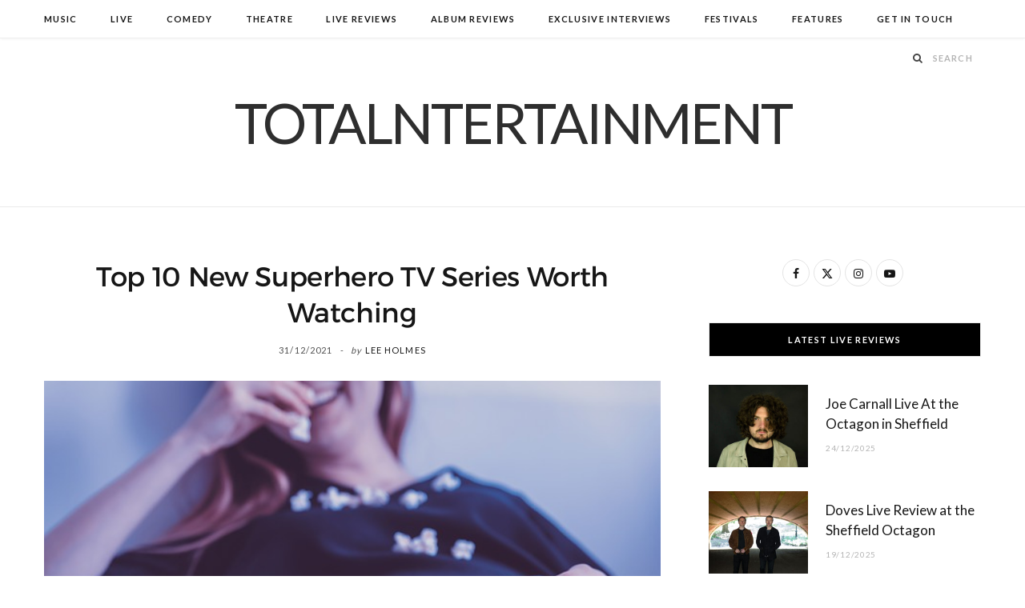

--- FILE ---
content_type: text/html; charset=UTF-8
request_url: https://www.totalntertainment.com/features/top-10-new-superhero-tv-series-worth-watching/
body_size: 17618
content:

<!DOCTYPE html>
<html lang="en-GB">

<head>

	<meta charset="UTF-8" />
	<meta http-equiv="x-ua-compatible" content="ie=edge" />
	<meta name="viewport" content="width=device-width, initial-scale=1" />
	<link rel="pingback" href="https://www.totalntertainment.com/xmlrpc.php" />
	<link rel="profile" href="http://gmpg.org/xfn/11" />
	
	<meta name='robots' content='index, follow, max-image-preview:large, max-snippet:-1, max-video-preview:-1' />

	<!-- This site is optimized with the Yoast SEO plugin v26.7 - https://yoast.com/wordpress/plugins/seo/ -->
	<title>Top 10 New Superhero TV Series Worth Watching - TotalNtertainment</title><link rel="preload" as="image" imagesrcset="https://www.totalntertainment.com/wp-content/uploads/people-g99854ad17_640.jpg 640w, https://www.totalntertainment.com/wp-content/uploads/people-g99854ad17_640-300x200.jpg 300w" imagesizes="(max-width: 768px) 100vw, 768px" /><link rel="preload" as="font" href="https://www.totalntertainment.com/wp-content/themes/cheerup/css/icons/fonts/ts-icons.woff2?v1.1" type="font/woff2" crossorigin="anonymous" />
	<meta name="description" content="Are you looking for a new superhero series to binge-watch on Netflix, Prime, or others? Then read on for our top ten picks." />
	<link rel="canonical" href="https://www.totalntertainment.com/features/top-10-new-superhero-tv-series-worth-watching/" />
	<meta property="og:locale" content="en_GB" />
	<meta property="og:type" content="article" />
	<meta property="og:title" content="Top 10 New Superhero TV Series Worth Watching - TotalNtertainment" />
	<meta property="og:description" content="Are you looking for a new superhero series to binge-watch on Netflix, Prime, or others? Then read on for our top ten picks." />
	<meta property="og:url" content="https://www.totalntertainment.com/features/top-10-new-superhero-tv-series-worth-watching/" />
	<meta property="og:site_name" content="TotalNtertainment" />
	<meta property="article:publisher" content="https://www.facebook.com/totalntertainment" />
	<meta property="article:published_time" content="2021-12-31T14:42:29+00:00" />
	<meta property="article:modified_time" content="2023-03-26T08:31:01+00:00" />
	<meta property="og:image" content="https://www.totalntertainment.com/wp-content/uploads/people-g99854ad17_640.jpg" />
	<meta property="og:image:width" content="640" />
	<meta property="og:image:height" content="426" />
	<meta property="og:image:type" content="image/jpeg" />
	<meta name="author" content="Lee Holmes" />
	<meta name="twitter:card" content="summary_large_image" />
	<meta name="twitter:creator" content="@totalNtertainmt" />
	<meta name="twitter:site" content="@totalNtertainmt" />
	<meta name="twitter:label1" content="Written by" />
	<meta name="twitter:data1" content="Lee Holmes" />
	<meta name="twitter:label2" content="Estimated reading time" />
	<meta name="twitter:data2" content="4 minutes" />
	<script type="application/ld+json" class="yoast-schema-graph">{"@context":"https://schema.org","@graph":[{"@type":"Article","@id":"https://www.totalntertainment.com/features/top-10-new-superhero-tv-series-worth-watching/#article","isPartOf":{"@id":"https://www.totalntertainment.com/features/top-10-new-superhero-tv-series-worth-watching/"},"author":{"name":"Lee Holmes","@id":"https://www.totalntertainment.com/#/schema/person/c88e499c35dd18d8aaf53aba067a0567"},"headline":"Top 10 New Superhero TV Series Worth Watching","datePublished":"2021-12-31T14:42:29+00:00","dateModified":"2023-03-26T08:31:01+00:00","mainEntityOfPage":{"@id":"https://www.totalntertainment.com/features/top-10-new-superhero-tv-series-worth-watching/"},"wordCount":801,"commentCount":0,"publisher":{"@id":"https://www.totalntertainment.com/#organization"},"image":{"@id":"https://www.totalntertainment.com/features/top-10-new-superhero-tv-series-worth-watching/#primaryimage"},"thumbnailUrl":"https://www.totalntertainment.com/wp-content/uploads/people-g99854ad17_640.jpg","keywords":["Article","Entertainment","Superhero","Top 10","TotalNtertainment","TV Series"],"articleSection":["Features"],"inLanguage":"en-GB","potentialAction":[{"@type":"CommentAction","name":"Comment","target":["https://www.totalntertainment.com/features/top-10-new-superhero-tv-series-worth-watching/#respond"]}]},{"@type":"WebPage","@id":"https://www.totalntertainment.com/features/top-10-new-superhero-tv-series-worth-watching/","url":"https://www.totalntertainment.com/features/top-10-new-superhero-tv-series-worth-watching/","name":"Top 10 New Superhero TV Series Worth Watching - TotalNtertainment","isPartOf":{"@id":"https://www.totalntertainment.com/#website"},"primaryImageOfPage":{"@id":"https://www.totalntertainment.com/features/top-10-new-superhero-tv-series-worth-watching/#primaryimage"},"image":{"@id":"https://www.totalntertainment.com/features/top-10-new-superhero-tv-series-worth-watching/#primaryimage"},"thumbnailUrl":"https://www.totalntertainment.com/wp-content/uploads/people-g99854ad17_640.jpg","datePublished":"2021-12-31T14:42:29+00:00","dateModified":"2023-03-26T08:31:01+00:00","description":"Are you looking for a new superhero series to binge-watch on Netflix, Prime, or others? Then read on for our top ten picks.","breadcrumb":{"@id":"https://www.totalntertainment.com/features/top-10-new-superhero-tv-series-worth-watching/#breadcrumb"},"inLanguage":"en-GB","potentialAction":[{"@type":"ReadAction","target":["https://www.totalntertainment.com/features/top-10-new-superhero-tv-series-worth-watching/"]}]},{"@type":"ImageObject","inLanguage":"en-GB","@id":"https://www.totalntertainment.com/features/top-10-new-superhero-tv-series-worth-watching/#primaryimage","url":"https://www.totalntertainment.com/wp-content/uploads/people-g99854ad17_640.jpg","contentUrl":"https://www.totalntertainment.com/wp-content/uploads/people-g99854ad17_640.jpg","width":640,"height":426},{"@type":"BreadcrumbList","@id":"https://www.totalntertainment.com/features/top-10-new-superhero-tv-series-worth-watching/#breadcrumb","itemListElement":[{"@type":"ListItem","position":1,"name":"Home","item":"https://www.totalntertainment.com/"},{"@type":"ListItem","position":2,"name":"Top 10 New Superhero TV Series Worth Watching"}]},{"@type":"WebSite","@id":"https://www.totalntertainment.com/#website","url":"https://www.totalntertainment.com/","name":"TotalNtertainment","description":"Music, Comedy and Theatre across the UK","publisher":{"@id":"https://www.totalntertainment.com/#organization"},"potentialAction":[{"@type":"SearchAction","target":{"@type":"EntryPoint","urlTemplate":"https://www.totalntertainment.com/?s={search_term_string}"},"query-input":{"@type":"PropertyValueSpecification","valueRequired":true,"valueName":"search_term_string"}}],"inLanguage":"en-GB"},{"@type":"Organization","@id":"https://www.totalntertainment.com/#organization","name":"TotalNtertainment","url":"https://www.totalntertainment.com/","logo":{"@type":"ImageObject","inLanguage":"en-GB","@id":"https://www.totalntertainment.com/#/schema/logo/image/","url":"https://www.totalntertainment.com/wp-content/uploads/logo-full-size-black.jpg","contentUrl":"https://www.totalntertainment.com/wp-content/uploads/logo-full-size-black.jpg","width":2600,"height":700,"caption":"TotalNtertainment"},"image":{"@id":"https://www.totalntertainment.com/#/schema/logo/image/"},"sameAs":["https://www.facebook.com/totalntertainment","https://x.com/totalNtertainmt"]},{"@type":"Person","@id":"https://www.totalntertainment.com/#/schema/person/c88e499c35dd18d8aaf53aba067a0567","name":"Lee Holmes","image":{"@type":"ImageObject","inLanguage":"en-GB","@id":"https://www.totalntertainment.com/#/schema/person/image/","url":"https://secure.gravatar.com/avatar/df4250d79aa2c1d9c6cbb43d41ceadf555d6f3d4c8b2cb667f1c551106b7b968?s=96&d=wavatar&r=g","contentUrl":"https://secure.gravatar.com/avatar/df4250d79aa2c1d9c6cbb43d41ceadf555d6f3d4c8b2cb667f1c551106b7b968?s=96&d=wavatar&r=g","caption":"Lee Holmes"},"url":"https://www.totalntertainment.com/author/lee-holmes/"}]}</script>
	<!-- / Yoast SEO plugin. -->


<link rel='dns-prefetch' href='//static.addtoany.com' />
<link rel='dns-prefetch' href='//www.googletagmanager.com' />
<link rel='dns-prefetch' href='//fonts.googleapis.com' />
<link rel='dns-prefetch' href='//pagead2.googlesyndication.com' />
<script type="text/javascript" id="wpp-js" src="https://www.totalntertainment.com/wp-content/plugins/wordpress-popular-posts/assets/js/wpp.min.js?ver=7.3.6" data-sampling="0" data-sampling-rate="100" data-api-url="https://www.totalntertainment.com/wp-json/wordpress-popular-posts" data-post-id="46156" data-token="3eb410d81a" data-lang="0" data-debug="0"></script>
<style id='wp-img-auto-sizes-contain-inline-css' type='text/css'>
img:is([sizes=auto i],[sizes^="auto," i]){contain-intrinsic-size:3000px 1500px}
/*# sourceURL=wp-img-auto-sizes-contain-inline-css */
</style>
<style id='wp-block-library-inline-css' type='text/css'>
:root{--wp-block-synced-color:#7a00df;--wp-block-synced-color--rgb:122,0,223;--wp-bound-block-color:var(--wp-block-synced-color);--wp-editor-canvas-background:#ddd;--wp-admin-theme-color:#007cba;--wp-admin-theme-color--rgb:0,124,186;--wp-admin-theme-color-darker-10:#006ba1;--wp-admin-theme-color-darker-10--rgb:0,107,160.5;--wp-admin-theme-color-darker-20:#005a87;--wp-admin-theme-color-darker-20--rgb:0,90,135;--wp-admin-border-width-focus:2px}@media (min-resolution:192dpi){:root{--wp-admin-border-width-focus:1.5px}}.wp-element-button{cursor:pointer}:root .has-very-light-gray-background-color{background-color:#eee}:root .has-very-dark-gray-background-color{background-color:#313131}:root .has-very-light-gray-color{color:#eee}:root .has-very-dark-gray-color{color:#313131}:root .has-vivid-green-cyan-to-vivid-cyan-blue-gradient-background{background:linear-gradient(135deg,#00d084,#0693e3)}:root .has-purple-crush-gradient-background{background:linear-gradient(135deg,#34e2e4,#4721fb 50%,#ab1dfe)}:root .has-hazy-dawn-gradient-background{background:linear-gradient(135deg,#faaca8,#dad0ec)}:root .has-subdued-olive-gradient-background{background:linear-gradient(135deg,#fafae1,#67a671)}:root .has-atomic-cream-gradient-background{background:linear-gradient(135deg,#fdd79a,#004a59)}:root .has-nightshade-gradient-background{background:linear-gradient(135deg,#330968,#31cdcf)}:root .has-midnight-gradient-background{background:linear-gradient(135deg,#020381,#2874fc)}:root{--wp--preset--font-size--normal:16px;--wp--preset--font-size--huge:42px}.has-regular-font-size{font-size:1em}.has-larger-font-size{font-size:2.625em}.has-normal-font-size{font-size:var(--wp--preset--font-size--normal)}.has-huge-font-size{font-size:var(--wp--preset--font-size--huge)}.has-text-align-center{text-align:center}.has-text-align-left{text-align:left}.has-text-align-right{text-align:right}.has-fit-text{white-space:nowrap!important}#end-resizable-editor-section{display:none}.aligncenter{clear:both}.items-justified-left{justify-content:flex-start}.items-justified-center{justify-content:center}.items-justified-right{justify-content:flex-end}.items-justified-space-between{justify-content:space-between}.screen-reader-text{border:0;clip-path:inset(50%);height:1px;margin:-1px;overflow:hidden;padding:0;position:absolute;width:1px;word-wrap:normal!important}.screen-reader-text:focus{background-color:#ddd;clip-path:none;color:#444;display:block;font-size:1em;height:auto;left:5px;line-height:normal;padding:15px 23px 14px;text-decoration:none;top:5px;width:auto;z-index:100000}html :where(.has-border-color){border-style:solid}html :where([style*=border-top-color]){border-top-style:solid}html :where([style*=border-right-color]){border-right-style:solid}html :where([style*=border-bottom-color]){border-bottom-style:solid}html :where([style*=border-left-color]){border-left-style:solid}html :where([style*=border-width]){border-style:solid}html :where([style*=border-top-width]){border-top-style:solid}html :where([style*=border-right-width]){border-right-style:solid}html :where([style*=border-bottom-width]){border-bottom-style:solid}html :where([style*=border-left-width]){border-left-style:solid}html :where(img[class*=wp-image-]){height:auto;max-width:100%}:where(figure){margin:0 0 1em}html :where(.is-position-sticky){--wp-admin--admin-bar--position-offset:var(--wp-admin--admin-bar--height,0px)}@media screen and (max-width:600px){html :where(.is-position-sticky){--wp-admin--admin-bar--position-offset:0px}}

/*# sourceURL=wp-block-library-inline-css */
</style><style id='global-styles-inline-css' type='text/css'>
:root{--wp--preset--aspect-ratio--square: 1;--wp--preset--aspect-ratio--4-3: 4/3;--wp--preset--aspect-ratio--3-4: 3/4;--wp--preset--aspect-ratio--3-2: 3/2;--wp--preset--aspect-ratio--2-3: 2/3;--wp--preset--aspect-ratio--16-9: 16/9;--wp--preset--aspect-ratio--9-16: 9/16;--wp--preset--color--black: #000000;--wp--preset--color--cyan-bluish-gray: #abb8c3;--wp--preset--color--white: #ffffff;--wp--preset--color--pale-pink: #f78da7;--wp--preset--color--vivid-red: #cf2e2e;--wp--preset--color--luminous-vivid-orange: #ff6900;--wp--preset--color--luminous-vivid-amber: #fcb900;--wp--preset--color--light-green-cyan: #7bdcb5;--wp--preset--color--vivid-green-cyan: #00d084;--wp--preset--color--pale-cyan-blue: #8ed1fc;--wp--preset--color--vivid-cyan-blue: #0693e3;--wp--preset--color--vivid-purple: #9b51e0;--wp--preset--gradient--vivid-cyan-blue-to-vivid-purple: linear-gradient(135deg,rgb(6,147,227) 0%,rgb(155,81,224) 100%);--wp--preset--gradient--light-green-cyan-to-vivid-green-cyan: linear-gradient(135deg,rgb(122,220,180) 0%,rgb(0,208,130) 100%);--wp--preset--gradient--luminous-vivid-amber-to-luminous-vivid-orange: linear-gradient(135deg,rgb(252,185,0) 0%,rgb(255,105,0) 100%);--wp--preset--gradient--luminous-vivid-orange-to-vivid-red: linear-gradient(135deg,rgb(255,105,0) 0%,rgb(207,46,46) 100%);--wp--preset--gradient--very-light-gray-to-cyan-bluish-gray: linear-gradient(135deg,rgb(238,238,238) 0%,rgb(169,184,195) 100%);--wp--preset--gradient--cool-to-warm-spectrum: linear-gradient(135deg,rgb(74,234,220) 0%,rgb(151,120,209) 20%,rgb(207,42,186) 40%,rgb(238,44,130) 60%,rgb(251,105,98) 80%,rgb(254,248,76) 100%);--wp--preset--gradient--blush-light-purple: linear-gradient(135deg,rgb(255,206,236) 0%,rgb(152,150,240) 100%);--wp--preset--gradient--blush-bordeaux: linear-gradient(135deg,rgb(254,205,165) 0%,rgb(254,45,45) 50%,rgb(107,0,62) 100%);--wp--preset--gradient--luminous-dusk: linear-gradient(135deg,rgb(255,203,112) 0%,rgb(199,81,192) 50%,rgb(65,88,208) 100%);--wp--preset--gradient--pale-ocean: linear-gradient(135deg,rgb(255,245,203) 0%,rgb(182,227,212) 50%,rgb(51,167,181) 100%);--wp--preset--gradient--electric-grass: linear-gradient(135deg,rgb(202,248,128) 0%,rgb(113,206,126) 100%);--wp--preset--gradient--midnight: linear-gradient(135deg,rgb(2,3,129) 0%,rgb(40,116,252) 100%);--wp--preset--font-size--small: 13px;--wp--preset--font-size--medium: 20px;--wp--preset--font-size--large: 36px;--wp--preset--font-size--x-large: 42px;--wp--preset--spacing--20: 0.44rem;--wp--preset--spacing--30: 0.67rem;--wp--preset--spacing--40: 1rem;--wp--preset--spacing--50: 1.5rem;--wp--preset--spacing--60: 2.25rem;--wp--preset--spacing--70: 3.38rem;--wp--preset--spacing--80: 5.06rem;--wp--preset--shadow--natural: 6px 6px 9px rgba(0, 0, 0, 0.2);--wp--preset--shadow--deep: 12px 12px 50px rgba(0, 0, 0, 0.4);--wp--preset--shadow--sharp: 6px 6px 0px rgba(0, 0, 0, 0.2);--wp--preset--shadow--outlined: 6px 6px 0px -3px rgb(255, 255, 255), 6px 6px rgb(0, 0, 0);--wp--preset--shadow--crisp: 6px 6px 0px rgb(0, 0, 0);}:where(.is-layout-flex){gap: 0.5em;}:where(.is-layout-grid){gap: 0.5em;}body .is-layout-flex{display: flex;}.is-layout-flex{flex-wrap: wrap;align-items: center;}.is-layout-flex > :is(*, div){margin: 0;}body .is-layout-grid{display: grid;}.is-layout-grid > :is(*, div){margin: 0;}:where(.wp-block-columns.is-layout-flex){gap: 2em;}:where(.wp-block-columns.is-layout-grid){gap: 2em;}:where(.wp-block-post-template.is-layout-flex){gap: 1.25em;}:where(.wp-block-post-template.is-layout-grid){gap: 1.25em;}.has-black-color{color: var(--wp--preset--color--black) !important;}.has-cyan-bluish-gray-color{color: var(--wp--preset--color--cyan-bluish-gray) !important;}.has-white-color{color: var(--wp--preset--color--white) !important;}.has-pale-pink-color{color: var(--wp--preset--color--pale-pink) !important;}.has-vivid-red-color{color: var(--wp--preset--color--vivid-red) !important;}.has-luminous-vivid-orange-color{color: var(--wp--preset--color--luminous-vivid-orange) !important;}.has-luminous-vivid-amber-color{color: var(--wp--preset--color--luminous-vivid-amber) !important;}.has-light-green-cyan-color{color: var(--wp--preset--color--light-green-cyan) !important;}.has-vivid-green-cyan-color{color: var(--wp--preset--color--vivid-green-cyan) !important;}.has-pale-cyan-blue-color{color: var(--wp--preset--color--pale-cyan-blue) !important;}.has-vivid-cyan-blue-color{color: var(--wp--preset--color--vivid-cyan-blue) !important;}.has-vivid-purple-color{color: var(--wp--preset--color--vivid-purple) !important;}.has-black-background-color{background-color: var(--wp--preset--color--black) !important;}.has-cyan-bluish-gray-background-color{background-color: var(--wp--preset--color--cyan-bluish-gray) !important;}.has-white-background-color{background-color: var(--wp--preset--color--white) !important;}.has-pale-pink-background-color{background-color: var(--wp--preset--color--pale-pink) !important;}.has-vivid-red-background-color{background-color: var(--wp--preset--color--vivid-red) !important;}.has-luminous-vivid-orange-background-color{background-color: var(--wp--preset--color--luminous-vivid-orange) !important;}.has-luminous-vivid-amber-background-color{background-color: var(--wp--preset--color--luminous-vivid-amber) !important;}.has-light-green-cyan-background-color{background-color: var(--wp--preset--color--light-green-cyan) !important;}.has-vivid-green-cyan-background-color{background-color: var(--wp--preset--color--vivid-green-cyan) !important;}.has-pale-cyan-blue-background-color{background-color: var(--wp--preset--color--pale-cyan-blue) !important;}.has-vivid-cyan-blue-background-color{background-color: var(--wp--preset--color--vivid-cyan-blue) !important;}.has-vivid-purple-background-color{background-color: var(--wp--preset--color--vivid-purple) !important;}.has-black-border-color{border-color: var(--wp--preset--color--black) !important;}.has-cyan-bluish-gray-border-color{border-color: var(--wp--preset--color--cyan-bluish-gray) !important;}.has-white-border-color{border-color: var(--wp--preset--color--white) !important;}.has-pale-pink-border-color{border-color: var(--wp--preset--color--pale-pink) !important;}.has-vivid-red-border-color{border-color: var(--wp--preset--color--vivid-red) !important;}.has-luminous-vivid-orange-border-color{border-color: var(--wp--preset--color--luminous-vivid-orange) !important;}.has-luminous-vivid-amber-border-color{border-color: var(--wp--preset--color--luminous-vivid-amber) !important;}.has-light-green-cyan-border-color{border-color: var(--wp--preset--color--light-green-cyan) !important;}.has-vivid-green-cyan-border-color{border-color: var(--wp--preset--color--vivid-green-cyan) !important;}.has-pale-cyan-blue-border-color{border-color: var(--wp--preset--color--pale-cyan-blue) !important;}.has-vivid-cyan-blue-border-color{border-color: var(--wp--preset--color--vivid-cyan-blue) !important;}.has-vivid-purple-border-color{border-color: var(--wp--preset--color--vivid-purple) !important;}.has-vivid-cyan-blue-to-vivid-purple-gradient-background{background: var(--wp--preset--gradient--vivid-cyan-blue-to-vivid-purple) !important;}.has-light-green-cyan-to-vivid-green-cyan-gradient-background{background: var(--wp--preset--gradient--light-green-cyan-to-vivid-green-cyan) !important;}.has-luminous-vivid-amber-to-luminous-vivid-orange-gradient-background{background: var(--wp--preset--gradient--luminous-vivid-amber-to-luminous-vivid-orange) !important;}.has-luminous-vivid-orange-to-vivid-red-gradient-background{background: var(--wp--preset--gradient--luminous-vivid-orange-to-vivid-red) !important;}.has-very-light-gray-to-cyan-bluish-gray-gradient-background{background: var(--wp--preset--gradient--very-light-gray-to-cyan-bluish-gray) !important;}.has-cool-to-warm-spectrum-gradient-background{background: var(--wp--preset--gradient--cool-to-warm-spectrum) !important;}.has-blush-light-purple-gradient-background{background: var(--wp--preset--gradient--blush-light-purple) !important;}.has-blush-bordeaux-gradient-background{background: var(--wp--preset--gradient--blush-bordeaux) !important;}.has-luminous-dusk-gradient-background{background: var(--wp--preset--gradient--luminous-dusk) !important;}.has-pale-ocean-gradient-background{background: var(--wp--preset--gradient--pale-ocean) !important;}.has-electric-grass-gradient-background{background: var(--wp--preset--gradient--electric-grass) !important;}.has-midnight-gradient-background{background: var(--wp--preset--gradient--midnight) !important;}.has-small-font-size{font-size: var(--wp--preset--font-size--small) !important;}.has-medium-font-size{font-size: var(--wp--preset--font-size--medium) !important;}.has-large-font-size{font-size: var(--wp--preset--font-size--large) !important;}.has-x-large-font-size{font-size: var(--wp--preset--font-size--x-large) !important;}
/*# sourceURL=global-styles-inline-css */
</style>

<style id='classic-theme-styles-inline-css' type='text/css'>
/*! This file is auto-generated */
.wp-block-button__link{color:#fff;background-color:#32373c;border-radius:9999px;box-shadow:none;text-decoration:none;padding:calc(.667em + 2px) calc(1.333em + 2px);font-size:1.125em}.wp-block-file__button{background:#32373c;color:#fff;text-decoration:none}
/*# sourceURL=/wp-includes/css/classic-themes.min.css */
</style>
<link rel='stylesheet' id='egcf-style-css' href='https://www.totalntertainment.com/wp-content/plugins/easy-gdpr-consent-mailchimp/css/main.css?ver=1.0.1' type='text/css' media='all' />
<link rel='stylesheet' id='responsive-lightbox-magnific-css' href='https://www.totalntertainment.com/wp-content/plugins/responsive-lightbox/assets/magnific/magnific-popup.min.css?ver=1.2.0' type='text/css' media='all' />
<link rel='stylesheet' id='widgetopts-styles-css' href='https://www.totalntertainment.com/wp-content/plugins/widget-options/assets/css/widget-options.css?ver=4.1.3' type='text/css' media='all' />
<link rel='stylesheet' id='wordpress-popular-posts-css-css' href='https://www.totalntertainment.com/wp-content/plugins/wordpress-popular-posts/assets/css/wpp.css?ver=7.3.6' type='text/css' media='all' />
<link rel='stylesheet' id='parent-style-css' href='https://www.totalntertainment.com/wp-content/themes/cheerup/style.css?ver=6.9' type='text/css' media='all' />
<link rel='stylesheet' id='child-style-css' href='https://www.totalntertainment.com/wp-content/themes/cheerup-child/style.css?ver=6.9' type='text/css' media='all' />
<link rel='stylesheet' id='cheerup-fonts-css' href='https://fonts.googleapis.com/css?family=Lato%3A400%2C700%2C900%7CNoto+Sans%3A400%2C400i%2C700%7CLora%3A400i' type='text/css' media='all' />
<link rel='stylesheet' id='cheerup-core-css' href='https://www.totalntertainment.com/wp-content/themes/cheerup-child/style.css?ver=8.1.0' type='text/css' media='all' />
<link rel='stylesheet' id='cheerup-icons-css' href='https://www.totalntertainment.com/wp-content/themes/cheerup/css/icons/icons.css?ver=8.1.0' type='text/css' media='all' />
<link rel='stylesheet' id='cheerup-lightbox-css' href='https://www.totalntertainment.com/wp-content/themes/cheerup/css/lightbox.css?ver=8.1.0' type='text/css' media='all' />
<link rel='stylesheet' id='cheerup-skin-css' href='https://www.totalntertainment.com/wp-content/themes/cheerup/css/skin-rovella.css?ver=8.1.0' type='text/css' media='all' />
<style id='cheerup-skin-inline-css' type='text/css'>
.read-more-btn, .read-more-basic { color: #000000; }
@media (min-width: 541px) { .list-post .post-thumb { width: 35%; max-width: initial; } }


/*# sourceURL=cheerup-skin-inline-css */
</style>
<link rel='stylesheet' id='cheerup-font-trueno-css' href='https://www.totalntertainment.com/wp-content/themes/cheerup/css/fonts/trueno.css?ver=8.1.0' type='text/css' media='all' />
<link rel='stylesheet' id='wp-pagenavi-css' href='https://www.totalntertainment.com/wp-content/plugins/wp-pagenavi/pagenavi-css.css?ver=2.70' type='text/css' media='all' />
<link rel='stylesheet' id='addtoany-css' href='https://www.totalntertainment.com/wp-content/plugins/add-to-any/addtoany.min.css?ver=1.16' type='text/css' media='all' />
<script type="text/javascript" id="cheerup-lazy-inline-js-after">
/* <![CDATA[ */
/**
 * @copyright ThemeSphere
 * @preserve
 */
var BunyadLazy={};BunyadLazy.load=function(){function a(e,n){var t={};e.dataset.bgset&&e.dataset.sizes?(t.sizes=e.dataset.sizes,t.srcset=e.dataset.bgset):t.src=e.dataset.bgsrc,function(t){var a=t.dataset.ratio;if(0<a){const e=t.parentElement;if(e.classList.contains("media-ratio")){const n=e.style;n.getPropertyValue("--a-ratio")||(n.paddingBottom=100/a+"%")}}}(e);var a,o=document.createElement("img");for(a in o.onload=function(){var t="url('"+(o.currentSrc||o.src)+"')",a=e.style;a.backgroundImage!==t&&requestAnimationFrame(()=>{a.backgroundImage=t,n&&n()}),o.onload=null,o.onerror=null,o=null},o.onerror=o.onload,t)o.setAttribute(a,t[a]);o&&o.complete&&0<o.naturalWidth&&o.onload&&o.onload()}function e(t){t.dataset.loaded||a(t,()=>{document.dispatchEvent(new Event("lazyloaded")),t.dataset.loaded=1})}function n(t){"complete"===document.readyState?t():window.addEventListener("load",t)}return{initEarly:function(){var t,a=()=>{document.querySelectorAll(".img.bg-cover:not(.lazyload)").forEach(e)};"complete"!==document.readyState?(t=setInterval(a,150),n(()=>{a(),clearInterval(t)})):a()},callOnLoad:n,initBgImages:function(t){t&&n(()=>{document.querySelectorAll(".img.bg-cover").forEach(e)})},bgLoad:a}}(),BunyadLazy.load.initEarly();
//# sourceURL=cheerup-lazy-inline-js-after
/* ]]> */
</script>
<script type="text/javascript" id="addtoany-core-js-before">
/* <![CDATA[ */
window.a2a_config=window.a2a_config||{};a2a_config.callbacks=[];a2a_config.overlays=[];a2a_config.templates={};a2a_localize = {
	Share: "Share",
	Save: "Save",
	Subscribe: "Subscribe",
	Email: "Email",
	Bookmark: "Bookmark",
	ShowAll: "Show All",
	ShowLess: "Show less",
	FindServices: "Find service(s)",
	FindAnyServiceToAddTo: "Instantly find any service to add to",
	PoweredBy: "Powered by",
	ShareViaEmail: "Share via email",
	SubscribeViaEmail: "Subscribe via email",
	BookmarkInYourBrowser: "Bookmark in your browser",
	BookmarkInstructions: "Press Ctrl+D or \u2318+D to bookmark this page",
	AddToYourFavorites: "Add to your favourites",
	SendFromWebOrProgram: "Send from any email address or email program",
	EmailProgram: "Email program",
	More: "More&#8230;",
	ThanksForSharing: "Thanks for sharing!",
	ThanksForFollowing: "Thanks for following!"
};


//# sourceURL=addtoany-core-js-before
/* ]]> */
</script>
<script type="text/javascript" defer src="https://static.addtoany.com/menu/page.js" id="addtoany-core-js"></script>
<script type="text/javascript" src="https://www.totalntertainment.com/wp-includes/js/jquery/jquery.min.js?ver=3.7.1" id="jquery-core-js"></script>
<script type="text/javascript" src="https://www.totalntertainment.com/wp-includes/js/jquery/jquery-migrate.min.js?ver=3.4.1" id="jquery-migrate-js"></script>
<script type="text/javascript" defer src="https://www.totalntertainment.com/wp-content/plugins/add-to-any/addtoany.min.js?ver=1.1" id="addtoany-jquery-js"></script>
<script type="text/javascript" id="egcf-scripts-js-extra">
/* <![CDATA[ */
var EGCF_Plugin = {"ajax_url":"https://www.totalntertainment.com/wp-admin/admin-ajax.php"};
//# sourceURL=egcf-scripts-js-extra
/* ]]> */
</script>
<script type="text/javascript" src="https://www.totalntertainment.com/wp-content/plugins/easy-gdpr-consent-mailchimp/js/main.js?ver=1.0.1" id="egcf-scripts-js"></script>
<script type="text/javascript" src="https://www.totalntertainment.com/wp-content/plugins/responsive-lightbox/assets/magnific/jquery.magnific-popup.min.js?ver=1.2.0" id="responsive-lightbox-magnific-js"></script>
<script type="text/javascript" src="https://www.totalntertainment.com/wp-includes/js/underscore.min.js?ver=1.13.7" id="underscore-js"></script>
<script type="text/javascript" src="https://www.totalntertainment.com/wp-content/plugins/responsive-lightbox/assets/infinitescroll/infinite-scroll.pkgd.min.js?ver=4.0.1" id="responsive-lightbox-infinite-scroll-js"></script>
<script type="text/javascript" src="https://www.totalntertainment.com/wp-content/plugins/responsive-lightbox/assets/dompurify/purify.min.js?ver=3.1.7" id="dompurify-js"></script>
<script type="text/javascript" id="responsive-lightbox-sanitizer-js-before">
/* <![CDATA[ */
window.RLG = window.RLG || {}; window.RLG.sanitizeAllowedHosts = ["youtube.com","www.youtube.com","youtu.be","vimeo.com","player.vimeo.com"];
//# sourceURL=responsive-lightbox-sanitizer-js-before
/* ]]> */
</script>
<script type="text/javascript" src="https://www.totalntertainment.com/wp-content/plugins/responsive-lightbox/js/sanitizer.js?ver=2.6.0" id="responsive-lightbox-sanitizer-js"></script>
<script type="text/javascript" id="responsive-lightbox-js-before">
/* <![CDATA[ */
var rlArgs = {"script":"magnific","selector":"lightbox","customEvents":"ajaxComplete","activeGalleries":true,"disableOn":0,"midClick":true,"preloader":true,"closeOnContentClick":true,"closeOnBgClick":true,"closeBtnInside":true,"showCloseBtn":true,"enableEscapeKey":true,"alignTop":false,"fixedContentPos":"auto","fixedBgPos":"auto","autoFocusLast":true,"woocommerce_gallery":false,"ajaxurl":"https:\/\/www.totalntertainment.com\/wp-admin\/admin-ajax.php","nonce":"d7719fafd4","preview":false,"postId":46156,"scriptExtension":false};

//# sourceURL=responsive-lightbox-js-before
/* ]]> */
</script>
<script type="text/javascript" src="https://www.totalntertainment.com/wp-content/plugins/responsive-lightbox/js/front.js?ver=2.6.0" id="responsive-lightbox-js"></script>

<!-- Google tag (gtag.js) snippet added by Site Kit -->
<!-- Google Analytics snippet added by Site Kit -->
<script type="text/javascript" src="https://www.googletagmanager.com/gtag/js?id=GT-T9C3BKX" id="google_gtagjs-js" async></script>
<script type="text/javascript" id="google_gtagjs-js-after">
/* <![CDATA[ */
window.dataLayer = window.dataLayer || [];function gtag(){dataLayer.push(arguments);}
gtag("set","linker",{"domains":["www.totalntertainment.com"]});
gtag("js", new Date());
gtag("set", "developer_id.dZTNiMT", true);
gtag("config", "GT-T9C3BKX");
//# sourceURL=google_gtagjs-js-after
/* ]]> */
</script>
<script></script><script>
		document.head.innerHTML += '<style id="egcf-disable-submit">input[type=submit], button[type=submit] { pointer-events: none; } form { cursor: progress !important; }</style>';
		</script><meta name="generator" content="Site Kit by Google 1.170.0" />            <style id="wpp-loading-animation-styles">@-webkit-keyframes bgslide{from{background-position-x:0}to{background-position-x:-200%}}@keyframes bgslide{from{background-position-x:0}to{background-position-x:-200%}}.wpp-widget-block-placeholder,.wpp-shortcode-placeholder{margin:0 auto;width:60px;height:3px;background:#dd3737;background:linear-gradient(90deg,#dd3737 0%,#571313 10%,#dd3737 100%);background-size:200% auto;border-radius:3px;-webkit-animation:bgslide 1s infinite linear;animation:bgslide 1s infinite linear}</style>
            <!-- Analytics by WP Statistics v14.10 - https://wp-statistics.com/ -->
<script>var Sphere_Plugin = {"ajaxurl":"https:\/\/www.totalntertainment.com\/wp-admin\/admin-ajax.php"};</script>
<!-- Google AdSense meta tags added by Site Kit -->
<meta name="google-adsense-platform-account" content="ca-host-pub-2644536267352236">
<meta name="google-adsense-platform-domain" content="sitekit.withgoogle.com">
<!-- End Google AdSense meta tags added by Site Kit -->

<!-- Google AdSense snippet added by Site Kit -->
<script type="text/javascript" async="async" src="https://pagead2.googlesyndication.com/pagead/js/adsbygoogle.js?client=ca-pub-1278947612542863&amp;host=ca-host-pub-2644536267352236" crossorigin="anonymous"></script>

<!-- End Google AdSense snippet added by Site Kit -->
<link rel="icon" href="https://www.totalntertainment.com/wp-content/uploads/cropped-totalnicon512x512-32x32.jpg" sizes="32x32" />
<link rel="icon" href="https://www.totalntertainment.com/wp-content/uploads/cropped-totalnicon512x512-192x192.jpg" sizes="192x192" />
<link rel="apple-touch-icon" href="https://www.totalntertainment.com/wp-content/uploads/cropped-totalnicon512x512-180x180.jpg" />
<meta name="msapplication-TileImage" content="https://www.totalntertainment.com/wp-content/uploads/cropped-totalnicon512x512-270x270.jpg" />
		<style type="text/css" id="wp-custom-css">
			a:hover {color:#666666 !important;}

.post-content a, .textwidget a {color: #ca0010 !important;}

.post-content a:hover, .textwidget a:hover {color: #000000 !important;}

.title-custom {margin-top: 1000px !important; padding-bottom: 1em;}

.ts-update-nag {display: none !important;}

.centered {
  margin-bottom: 2%;
  padding: 0 0px !important;
}		</style>
		<noscript><style> .wpb_animate_when_almost_visible { opacity: 1; }</style></noscript>
</head>

<body class="wp-singular post-template-default single single-post postid-46156 single-format-standard wp-theme-cheerup wp-child-theme-cheerup-child right-sidebar skin-rovella has-lb has-lb-s wpb-js-composer js-comp-ver-8.6.1 vc_responsive">


<div class="main-wrap">

	
	
	<header id="main-head" class="main-head ">
	
		
	<div class="top-bar light cf">
	
		<div class="top-bar-content ts-contain" data-sticky-bar="1">
			<div class="wrap cf">
			
			<span class="mobile-nav"><i class="tsi tsi-bars"></i></span>
			
			
				
							
										
				<nav class="navigation navigation-main nav-relative light">					
					<div class="menu-main-menu-container"><ul id="menu-main-menu" class="menu"><li id="menu-item-12919" class="menu-item menu-item-type-custom menu-item-object-custom menu-item-12919"><a href="/music/">Music</a></li>
<li id="menu-item-64930" class="menu-item menu-item-type-custom menu-item-object-custom menu-item-64930"><a href="/live/">Live</a></li>
<li id="menu-item-12920" class="menu-item menu-item-type-custom menu-item-object-custom menu-item-12920"><a href="/comedy/">Comedy</a></li>
<li id="menu-item-12921" class="menu-item menu-item-type-custom menu-item-object-custom menu-item-12921"><a href="/theatre/">Theatre</a></li>
<li id="menu-item-65135" class="menu-item menu-item-type-custom menu-item-object-custom menu-item-65135"><a href="/live-reviews/">Live Reviews</a></li>
<li id="menu-item-64931" class="menu-item menu-item-type-custom menu-item-object-custom menu-item-64931"><a href="/album-reviews/">Album Reviews</a></li>
<li id="menu-item-45976" class="menu-item menu-item-type-taxonomy menu-item-object-category menu-cat-7634 menu-item-45976"><a href="https://www.totalntertainment.com/exclusive-interviews/">Exclusive Interviews</a></li>
<li id="menu-item-2354" class="menu-item menu-item-type-taxonomy menu-item-object-category menu-cat-72 menu-item-2354"><a href="https://www.totalntertainment.com/festivals/">Festivals</a></li>
<li id="menu-item-43289" class="menu-item menu-item-type-taxonomy menu-item-object-category current-post-ancestor current-menu-parent current-post-parent menu-cat-7135 menu-item-43289"><a href="https://www.totalntertainment.com/features/">Features</a></li>
<li id="menu-item-1090" class="menu-item menu-item-type-post_type menu-item-object-page menu-item-1090"><a href="https://www.totalntertainment.com/get-in-touch/">Get In Touch</a></li>
</ul></div>				</nav>
				
								
							
			
				<div class="actions">
					
										
										
					
										
					<div class="search-action cf">
					
						<form method="get" class="search-form" action="https://www.totalntertainment.com/">
						
							<button type="submit" class="search-submit" aria-label="Search"><i class="tsi tsi-search"></i></button>
							<input type="search" class="search-field" name="s" placeholder="Search" value="" required />
							
						</form>
								
					</div>
					
									
				</div>
				
			</div>			
		</div>
		
	</div>
	
		<div class="inner ts-contain">	
			<div class="wrap logo-wrap cf">
			
						<div class="title">
			
			<a href="https://www.totalntertainment.com/" title="TotalNtertainment" rel="home">
			
							
				<span class="text-logo">TotalNtertainment</span>
				
						
			</a>
		
		</div>				
							
			</div>
		</div>
		
	</header> <!-- .main-head -->
	
	
		
	
<div class="main wrap">

	<div class="ts-row cf">
		<div class="col-8 main-content cf">
		
			
				
<article id="post-46156" class="the-post single-default post-46156 post type-post status-publish format-standard has-post-thumbnail category-features tag-article tag-entertainment tag-superhero tag-top-10 tag-totalntertainment tag-tv-series">
	
	<header class="post-header the-post-header cf">
			
		<div class="post-meta post-meta-b post-meta-center the-post-meta has-below"><h1 class="is-title post-title-alt">Top 10 New Superhero TV Series Worth Watching</h1><div class="below meta-below"><a href="https://www.totalntertainment.com/features/top-10-new-superhero-tv-series-worth-watching/" class="meta-item date-link">
						<time class="post-date" datetime="2021-12-31T14:42:29+00:00">31/12/2021</time>
					</a> <span class="meta-sep"></span> <span class="meta-item post-author"><span class="by">By</span> <a href="https://www.totalntertainment.com/author/lee-holmes/" title="Posts by Lee Holmes" rel="author">Lee Holmes</a></span></div></div>
		
	
	<div class="featured">
	
				
			<a href="https://www.totalntertainment.com/wp-content/uploads/people-g99854ad17_640.jpg" class="image-link"><img width="640" height="426" src="https://www.totalntertainment.com/wp-content/uploads/people-g99854ad17_640.jpg" class="attachment-cheerup-main-uc size-cheerup-main-uc no-lazy skip-lazy wp-post-image" alt="" sizes="(max-width: 768px) 100vw, 768px" title="Top 10 New Superhero TV Series Worth Watching" decoding="async" fetchpriority="high" srcset="https://www.totalntertainment.com/wp-content/uploads/people-g99854ad17_640.jpg 640w, https://www.totalntertainment.com/wp-content/uploads/people-g99854ad17_640-300x200.jpg 300w" /></a>			
				
	</div>

			
	</header><!-- .post-header -->

				
		
		<div class="post-content description cf entry-content content-spacious">


			<p><span style="font-weight: 400;">Are you looking for a new superhero series to binge-watch on Netflix, Prime, or others? Then read on for our top ten picks.</span></p>
<p><b>Top 10 New Superhero TV Series Worth Watching</b></p>
<p><span style="font-weight: 400;">Are you a fan of superhero movies and are searching for a new series to binge-watch? You’re in luck &#8211; in this guide, we’ve picked out the ten new </span><a href="https://casino.betmgm.com/en/blog/best-superhero-series-worth-binging-on/"><span style="font-weight: 400;">best superhero series</span></a><span style="font-weight: 400;"> for you to start watching today. So, if you’re looking for an exciting, action-packed program with your favourite heroes, or maybe some new ones, read on for everything you need to know. </span></p>
<p><b>1. Doom Patrol</b></p>
<p><i><span style="font-weight: 400;">Doom Patrol </span></i><span style="font-weight: 400;">follows a group of superheroes who gained their powers after suffering terrible accidents. Working together under The Chief, played by Timothy Dalton, the unlikely heroes attempt to understand some weird goings-on. </span><b></b></p>
<p><span style="font-weight: 400;">There are currently over 30 episodes of </span><i><span style="font-weight: 400;">Doom Patrol</span></i><span style="font-weight: 400;">, each between 45-60 minutes long, with a fourth season on the way &#8211; plenty to keep you entertained for a while! The series is based on the DC Comics team of the same name, so it’s perfect for fans of the original comics. </span></p>
<p><b>2. The Boys</b></p>
<p><i><span style="font-weight: 400;">The Boys</span></i><span style="font-weight: 400;"> is a black comedy-drama series based on comic books of the same name. This action-packed series is an Amazon Original, with two seasons currently available on </span><a href="https://www.tvguide.com/news/best-superhero-shows-watch-netflix-hulu-amazon-disney/"><span style="font-weight: 400;">Amazon Prime</span></a><span style="font-weight: 400;">. </span><b></b></p>
<p><i><span style="font-weight: 400;">The Boys</span></i><span style="font-weight: 400;"> follows the story of a group of vigilantes fighting against superheroes who are misusing their powers. These corrupt superheroes are seen as celebrities and influential figures but engage in horrific activities outside of the public eye. </span><b></b></p>
<p><span style="font-weight: 400;">There are 16 episodes each an hour long, with a new series and a spin-off series also coming soon. </span><b></b></p>
<p><b>3. Batwoman</b></p>
<p><span style="font-weight: 400;">This series is based on the DC Comics character of the same name and follows Kate Kane (aka Batwoman), a vigilante fighting crime in Gotham City. </span><b></b></p>
<p><span style="font-weight: 400;">In the first series, Batwoman takes the place of Batman, who has unexpectedly disappeared. Kate Kane learns that Batman is her cousin and decides to take his place as the city’s crime fighter in his absence. </span><b></b></p>
<p><b>4. Superman &amp; Lois</b></p>
<p><span style="font-weight: 400;">As you might have guessed, this series is based on the DC Comics characters of Superman and Lois Lane. There is currently one season of 15 episodes, but the show has already been renewed for a second season, which is expected in early 2022. </span><b></b></p>
<p><span style="font-weight: 400;">The series follows the story of the couple and their children returning to Smallville and becoming reacquainted with old friends. However, the parents are left worrying about whether or not the children will develop any superpowers. Superman’s powers are still in demand, so life is anything but peaceful. </span><b></b></p>
<p><img decoding="async" class="size-full wp-image-46157 aligncenter" src="https://www.totalntertainment.com/wp-content/uploads/wall-gd2b5a852b_640.jpg" alt="TotalNtertainment, Article, Top 10, Superhero, Entertainment" width="640" height="425" srcset="https://www.totalntertainment.com/wp-content/uploads/wall-gd2b5a852b_640.jpg 640w, https://www.totalntertainment.com/wp-content/uploads/wall-gd2b5a852b_640-300x200.jpg 300w" sizes="(max-width: 640px) 100vw, 640px" /></p>
<p><b>5. Loki</b></p>
<p><span style="font-weight: 400;">There are currently just six episodes in this </span><a href="https://www.marvel.com/tv-shows/loki/1"><span style="font-weight: 400;">Disney series</span></a><span style="font-weight: 400;">, so you can binge-watch them all in a single sitting! Tom Hiddleston returns as Loki, a character he also played in the film series with which this TV show shares continuity. </span><b></b></p>
<p><span style="font-weight: 400;">The show follows on from the events of </span><i><span style="font-weight: 400;">Avengers: Endgame</span></i><span style="font-weight: 400;"> and sees Loki facing a difficult choice. Due to issues caused by time travel, Loki must either help fix the problems he has caused or be removed from the timeline entirely. </span><b></b></p>
<p><b>6. Jupiter’s Legacy</b></p>
<p><span style="font-weight: 400;">Netflix’s new superhero show has just one season of eight episodes but is already proving to be popular among fans. Based on the Image Comic series, it follows the world’s first superhero family comprising mom, dad, and two kids. We see frequent flashbacks to how life was in the 1920s for the family’s ancestors, and many fans love the characters’ stunning costumes.</span><b></b></p>
<p><b>7. Arrow</b></p>
<p><i><span style="font-weight: 400;">Arrow</span></i><span style="font-weight: 400;">, available on Netflix, tells the story of the perhaps less popular and well-known superhero, the Green Arrow. The character is a party-loving billionaire by day but fights crime using his trusty bow and arrow by night. The Green Arrow also uses his martial arts skills in his crime-fighting missions, so you can be sure this series is packed full of action! </span></p>
<p><b>8. Watchmen</b></p>
<p><i><span style="font-weight: 400;">Watchmen</span></i><span style="font-weight: 400;">, available on HBO Max, tells the story of police officers who don masks to hide their identities and detectives who have superhero alter-egos. The show is full of secrets and surprises, making for gripping viewing. </span><b></b></p>
<p><b>9. Krypton</b></p>
<p><span style="font-weight: 400;">You might think </span><i><span style="font-weight: 400;">Krypton</span></i><span style="font-weight: 400;"> is another Superman series, but it actually follows the story of his grandfather before the planet Krypton is destroyed. The show gives viewers an interesting insight into the planet’s past, and you’ll love to look out for hidden details from the comic series. </span></p>
<p><b>10. Supergirl</b></p>
<p><span style="font-weight: 400;">The final show we’d recommend for superhero fans is </span><i><span style="font-weight: 400;">Supergirl</span></i><span style="font-weight: 400;">. Set in the CW Arrowverse, this series has everything you’d expect from a good superhero series, like secret identities and impressive powers. In terms of the storyline, it focuses on Clark Kent’s cousin Kara Danvers who is working to save the city just like Superman himself. </span></p>
<p><img decoding="async" class="size-full wp-image-46159 aligncenter" src="https://www.totalntertainment.com/wp-content/uploads/mollie-sivaram-yubCnXAA3H8-unsplash.jpg" alt="TotalNtertainment, Article, Top 10, Superhero, Entertainment" width="640" height="427" srcset="https://www.totalntertainment.com/wp-content/uploads/mollie-sivaram-yubCnXAA3H8-unsplash.jpg 640w, https://www.totalntertainment.com/wp-content/uploads/mollie-sivaram-yubCnXAA3H8-unsplash-300x200.jpg 300w" sizes="(max-width: 640px) 100vw, 640px" /></p>
<p>&nbsp;</p>
<p>&nbsp;</p>
<p>&nbsp;</p>
<div class="addtoany_share_save_container addtoany_content addtoany_content_bottom"><div class="a2a_kit a2a_kit_size_32 addtoany_list" data-a2a-url="https://www.totalntertainment.com/features/top-10-new-superhero-tv-series-worth-watching/" data-a2a-title="Top 10 New Superhero TV Series Worth Watching"><a class="a2a_button_facebook" href="https://www.addtoany.com/add_to/facebook?linkurl=https%3A%2F%2Fwww.totalntertainment.com%2Ffeatures%2Ftop-10-new-superhero-tv-series-worth-watching%2F&amp;linkname=Top%2010%20New%20Superhero%20TV%20Series%20Worth%20Watching" title="Facebook" rel="nofollow noopener" target="_blank"></a><a class="a2a_button_twitter" href="https://www.addtoany.com/add_to/twitter?linkurl=https%3A%2F%2Fwww.totalntertainment.com%2Ffeatures%2Ftop-10-new-superhero-tv-series-worth-watching%2F&amp;linkname=Top%2010%20New%20Superhero%20TV%20Series%20Worth%20Watching" title="Twitter" rel="nofollow noopener" target="_blank"></a><a class="a2a_button_email" href="https://www.addtoany.com/add_to/email?linkurl=https%3A%2F%2Fwww.totalntertainment.com%2Ffeatures%2Ftop-10-new-superhero-tv-series-worth-watching%2F&amp;linkname=Top%2010%20New%20Superhero%20TV%20Series%20Worth%20Watching" title="Email" rel="nofollow noopener" target="_blank"></a><a class="a2a_button_pinterest" href="https://www.addtoany.com/add_to/pinterest?linkurl=https%3A%2F%2Fwww.totalntertainment.com%2Ffeatures%2Ftop-10-new-superhero-tv-series-worth-watching%2F&amp;linkname=Top%2010%20New%20Superhero%20TV%20Series%20Worth%20Watching" title="Pinterest" rel="nofollow noopener" target="_blank"></a><a class="a2a_button_reddit" href="https://www.addtoany.com/add_to/reddit?linkurl=https%3A%2F%2Fwww.totalntertainment.com%2Ffeatures%2Ftop-10-new-superhero-tv-series-worth-watching%2F&amp;linkname=Top%2010%20New%20Superhero%20TV%20Series%20Worth%20Watching" title="Reddit" rel="nofollow noopener" target="_blank"></a><a class="a2a_button_whatsapp" href="https://www.addtoany.com/add_to/whatsapp?linkurl=https%3A%2F%2Fwww.totalntertainment.com%2Ffeatures%2Ftop-10-new-superhero-tv-series-worth-watching%2F&amp;linkname=Top%2010%20New%20Superhero%20TV%20Series%20Worth%20Watching" title="WhatsApp" rel="nofollow noopener" target="_blank"></a><a class="a2a_button_digg" href="https://www.addtoany.com/add_to/digg?linkurl=https%3A%2F%2Fwww.totalntertainment.com%2Ffeatures%2Ftop-10-new-superhero-tv-series-worth-watching%2F&amp;linkname=Top%2010%20New%20Superhero%20TV%20Series%20Worth%20Watching" title="Digg" rel="nofollow noopener" target="_blank"></a><a class="a2a_button_facebook_messenger" href="https://www.addtoany.com/add_to/facebook_messenger?linkurl=https%3A%2F%2Fwww.totalntertainment.com%2Ffeatures%2Ftop-10-new-superhero-tv-series-worth-watching%2F&amp;linkname=Top%2010%20New%20Superhero%20TV%20Series%20Worth%20Watching" title="Messenger" rel="nofollow noopener" target="_blank"></a><a class="a2a_button_pocket" href="https://www.addtoany.com/add_to/pocket?linkurl=https%3A%2F%2Fwww.totalntertainment.com%2Ffeatures%2Ftop-10-new-superhero-tv-series-worth-watching%2F&amp;linkname=Top%2010%20New%20Superhero%20TV%20Series%20Worth%20Watching" title="Pocket" rel="nofollow noopener" target="_blank"></a><a class="a2a_button_sms" href="https://www.addtoany.com/add_to/sms?linkurl=https%3A%2F%2Fwww.totalntertainment.com%2Ffeatures%2Ftop-10-new-superhero-tv-series-worth-watching%2F&amp;linkname=Top%2010%20New%20Superhero%20TV%20Series%20Worth%20Watching" title="Message" rel="nofollow noopener" target="_blank"></a><a class="a2a_button_telegram" href="https://www.addtoany.com/add_to/telegram?linkurl=https%3A%2F%2Fwww.totalntertainment.com%2Ffeatures%2Ftop-10-new-superhero-tv-series-worth-watching%2F&amp;linkname=Top%2010%20New%20Superhero%20TV%20Series%20Worth%20Watching" title="Telegram" rel="nofollow noopener" target="_blank"></a><a class="a2a_button_snapchat" href="https://www.addtoany.com/add_to/snapchat?linkurl=https%3A%2F%2Fwww.totalntertainment.com%2Ffeatures%2Ftop-10-new-superhero-tv-series-worth-watching%2F&amp;linkname=Top%2010%20New%20Superhero%20TV%20Series%20Worth%20Watching" title="Snapchat" rel="nofollow noopener" target="_blank"></a><a class="a2a_button_linkedin" href="https://www.addtoany.com/add_to/linkedin?linkurl=https%3A%2F%2Fwww.totalntertainment.com%2Ffeatures%2Ftop-10-new-superhero-tv-series-worth-watching%2F&amp;linkname=Top%2010%20New%20Superhero%20TV%20Series%20Worth%20Watching" title="LinkedIn" rel="nofollow noopener" target="_blank"></a><a class="a2a_dd a2a_counter addtoany_share_save addtoany_share" href="https://www.addtoany.com/share"></a></div></div>				
		</div><!-- .post-content -->
		
		<div class="the-post-foot cf">
		
						
	
			<div class="tag-share cf">

								
																		
			</div>
			
		</div>
		
				
		
		
<div class="post-nav">


	<div class="post previous cf">
		<a href="https://www.totalntertainment.com/features/top-100-songs-of-the-year-pt5/" title="Prev Post" class="nav-icon">
			<i class="tsi tsi-angle-left"></i>
		</a>
		
		<span class="content">
			
			<a href="https://www.totalntertainment.com/features/top-100-songs-of-the-year-pt5/" class="image-link">
				<img width="150" height="150" src="https://www.totalntertainment.com/wp-content/uploads/Top-100-Songs-150x150.jpg" class="attachment-thumbnail size-thumbnail wp-post-image" alt="Top 100 Songs, Music News, TotalNtertainment, Playlist, 2021" decoding="async" srcset="https://www.totalntertainment.com/wp-content/uploads/Top-100-Songs-150x150.jpg 150w, https://www.totalntertainment.com/wp-content/uploads/Top-100-Songs-50x50.jpg 50w" sizes="(max-width: 150px) 100vw, 150px" />			</a>
			
			<div class="post-meta">
				<span class="label">Prev Post</span>
			
				<div class="post-meta post-meta-b post-meta-left has-below"><h2 class="is-title post-title"><a href="https://www.totalntertainment.com/features/top-100-songs-of-the-year-pt5/">Top 100 songs of the year pt5</a></h2><div class="below meta-below"><a href="https://www.totalntertainment.com/features/top-100-songs-of-the-year-pt5/" class="meta-item date-link">
						<time class="post-date" datetime="2021-12-31T14:00:35+00:00">31/12/2021</time>
					</a></div></div>			</div>
		</span>
	</div>
		
	


	<div class="post next cf">
		<a href="https://www.totalntertainment.com/music/swedish-house-mafia-jacob-muhlrad-collaborate/" title="Next Post" class="nav-icon">
			<i class="tsi tsi-angle-right"></i>
		</a>
		
		<span class="content">
			
			<a href="https://www.totalntertainment.com/music/swedish-house-mafia-jacob-muhlrad-collaborate/" class="image-link">
				<img width="150" height="150" src="https://www.totalntertainment.com/wp-content/uploads/SHM-photo-credit-Alexander-Wessely-3-150x150.jpg" class="attachment-thumbnail size-thumbnail wp-post-image" alt="Swedish House Mafia, Jacob Mülhrad, Music News, New Single, One Symphony, TotalNtertainment" decoding="async" loading="lazy" srcset="https://www.totalntertainment.com/wp-content/uploads/SHM-photo-credit-Alexander-Wessely-3-150x150.jpg 150w, https://www.totalntertainment.com/wp-content/uploads/SHM-photo-credit-Alexander-Wessely-3-50x50.jpg 50w" sizes="auto, (max-width: 150px) 100vw, 150px" />			</a>
			
			<div class="post-meta">
				<span class="label">Next Post</span>
				
				<div class="post-meta post-meta-b post-meta-right has-below"><h2 class="is-title post-title"><a href="https://www.totalntertainment.com/music/swedish-house-mafia-jacob-muhlrad-collaborate/">Swedish House Mafia &#038; Jacob Mühlrad Collaborate</a></h2><div class="below meta-below"><a href="https://www.totalntertainment.com/music/swedish-house-mafia-jacob-muhlrad-collaborate/" class="meta-item date-link">
						<time class="post-date" datetime="2022-01-04T12:24:38+00:00">04/01/2022</time>
					</a></div></div>			</div>
		</span>
	</div>
		
	
</div>		
		

<section class="related-posts grid-3">

	<h4 class="section-head"><span class="title">Related Posts</span></h4> 
	
	<div class="ts-row posts cf">
	
			<article class="post col-4">

			<a href="https://www.totalntertainment.com/features/songs-to-set-the-mood-for-blackjack/" class="image-link media-ratio ratio-3-2"><img width="270" height="180" src="https://www.totalntertainment.com/wp-content/uploads/Blackjack-Playlist-768x530.jpg" class="attachment-cheerup-768 size-cheerup-768 wp-post-image" alt="Blackjack Playlist" sizes="auto, (max-width: 270px) 100vw, 270px" title="Songs to Set the Mood for Blackjack" decoding="async" loading="lazy" srcset="https://www.totalntertainment.com/wp-content/uploads/Blackjack-Playlist-768x530.jpg 768w, https://www.totalntertainment.com/wp-content/uploads/Blackjack-Playlist-175x121.jpg 175w, https://www.totalntertainment.com/wp-content/uploads/Blackjack-Playlist-450x311.jpg 450w, https://www.totalntertainment.com/wp-content/uploads/Blackjack-Playlist.jpg 1000w" /></a>			
			<div class="content">
				
				<h3 class="post-title"><a href="https://www.totalntertainment.com/features/songs-to-set-the-mood-for-blackjack/" class="post-link">Songs to Set the Mood for Blackjack</a></h3>

				<div class="post-meta post-meta-b has-below"><div class="below meta-below"><a href="https://www.totalntertainment.com/features/songs-to-set-the-mood-for-blackjack/" class="meta-item date-link">
						<time class="post-date" datetime="2026-01-20T16:08:22+00:00">20/01/2026</time>
					</a></div></div>
			</div>

		</article >
		
			<article class="post col-4">

			<a href="https://www.totalntertainment.com/features/understanding-uk-online-casino-bonuses-in-todays-digital-entertainment-scene/" class="image-link media-ratio ratio-3-2"><img width="270" height="180" src="https://www.totalntertainment.com/wp-content/uploads/jonathan-greenaway-TNUEQ73frkA-unsplash.jpg" class="attachment-large size-large wp-post-image" alt="Online Casino" sizes="auto, (max-width: 270px) 100vw, 270px" title="Understanding UK Online Casino Bonuses in Today’s Digital Entertainment Scene" decoding="async" loading="lazy" srcset="https://www.totalntertainment.com/wp-content/uploads/jonathan-greenaway-TNUEQ73frkA-unsplash.jpg 640w, https://www.totalntertainment.com/wp-content/uploads/jonathan-greenaway-TNUEQ73frkA-unsplash-175x117.jpg 175w, https://www.totalntertainment.com/wp-content/uploads/jonathan-greenaway-TNUEQ73frkA-unsplash-450x300.jpg 450w, https://www.totalntertainment.com/wp-content/uploads/jonathan-greenaway-TNUEQ73frkA-unsplash-270x180.jpg 270w" /></a>			
			<div class="content">
				
				<h3 class="post-title"><a href="https://www.totalntertainment.com/features/understanding-uk-online-casino-bonuses-in-todays-digital-entertainment-scene/" class="post-link">Understanding UK Online Casino Bonuses in Today’s Digital Entertainment Scene</a></h3>

				<div class="post-meta post-meta-b has-below"><div class="below meta-below"><a href="https://www.totalntertainment.com/features/understanding-uk-online-casino-bonuses-in-todays-digital-entertainment-scene/" class="meta-item date-link">
						<time class="post-date" datetime="2026-01-09T10:19:40+00:00">09/01/2026</time>
					</a></div></div>
			</div>

		</article >
		
			<article class="post col-4">

			<a href="https://www.totalntertainment.com/features/going-it-sober-in-2026-attending-events-as-the-sober-friend/" class="image-link media-ratio ratio-3-2"><img width="270" height="180" src="https://www.totalntertainment.com/wp-content/uploads/mariah-hewines-DKD1K3HNq3g-unsplash.jpg" class="attachment-large size-large wp-post-image" alt="Going Sober" sizes="auto, (max-width: 270px) 100vw, 270px" title="Going Sober In 2026: Attending Events As The Sober Friend" decoding="async" loading="lazy" srcset="https://www.totalntertainment.com/wp-content/uploads/mariah-hewines-DKD1K3HNq3g-unsplash.jpg 640w, https://www.totalntertainment.com/wp-content/uploads/mariah-hewines-DKD1K3HNq3g-unsplash-175x117.jpg 175w, https://www.totalntertainment.com/wp-content/uploads/mariah-hewines-DKD1K3HNq3g-unsplash-450x300.jpg 450w, https://www.totalntertainment.com/wp-content/uploads/mariah-hewines-DKD1K3HNq3g-unsplash-270x180.jpg 270w" /></a>			
			<div class="content">
				
				<h3 class="post-title"><a href="https://www.totalntertainment.com/features/going-it-sober-in-2026-attending-events-as-the-sober-friend/" class="post-link">Going Sober In 2026: Attending Events As The Sober Friend</a></h3>

				<div class="post-meta post-meta-b has-below"><div class="below meta-below"><a href="https://www.totalntertainment.com/features/going-it-sober-in-2026-attending-events-as-the-sober-friend/" class="meta-item date-link">
						<time class="post-date" datetime="2025-12-17T16:48:52+00:00">17/12/2025</time>
					</a></div></div>
			</div>

		</article >
		
			<article class="post col-4">

			<a href="https://www.totalntertainment.com/features/joe-walsh-auctions-800-items-from-his-personal-collection/" class="image-link media-ratio ratio-3-2"><img width="270" height="180" src="https://www.totalntertainment.com/wp-content/uploads/Joe-Walsh-768x433.jpg" class="attachment-cheerup-768 size-cheerup-768 wp-post-image" alt="Joe Walsh" sizes="auto, (max-width: 270px) 100vw, 270px" title="Joe Walsh Auctions 800 items from his personal collection" decoding="async" loading="lazy" srcset="https://www.totalntertainment.com/wp-content/uploads/Joe-Walsh-768x433.jpg 768w, https://www.totalntertainment.com/wp-content/uploads/Joe-Walsh-1024x577.jpg 1024w, https://www.totalntertainment.com/wp-content/uploads/Joe-Walsh-450x254.jpg 450w, https://www.totalntertainment.com/wp-content/uploads/Joe-Walsh.jpg 1080w" /></a>			
			<div class="content">
				
				<h3 class="post-title"><a href="https://www.totalntertainment.com/features/joe-walsh-auctions-800-items-from-his-personal-collection/" class="post-link">Joe Walsh Auctions 800 items from his personal collection</a></h3>

				<div class="post-meta post-meta-b has-below"><div class="below meta-below"><a href="https://www.totalntertainment.com/features/joe-walsh-auctions-800-items-from-his-personal-collection/" class="meta-item date-link">
						<time class="post-date" datetime="2025-12-10T07:51:32+00:00">10/12/2025</time>
					</a></div></div>
			</div>

		</article >
		
			<article class="post col-4">

			<a href="https://www.totalntertainment.com/features/concert-vibes-with-a-casino-aftertaste/" class="image-link media-ratio ratio-3-2"><img width="270" height="180" src="https://www.totalntertainment.com/wp-content/uploads/aditya-chinchure-ZhQCZjr9fHo-unsplash-2.jpg" class="attachment-large size-large wp-post-image" alt="Concert" sizes="auto, (max-width: 270px) 100vw, 270px" title="Concert Vibes with a Casino Aftertaste" decoding="async" loading="lazy" srcset="https://www.totalntertainment.com/wp-content/uploads/aditya-chinchure-ZhQCZjr9fHo-unsplash-2.jpg 640w, https://www.totalntertainment.com/wp-content/uploads/aditya-chinchure-ZhQCZjr9fHo-unsplash-2-450x338.jpg 450w" /></a>			
			<div class="content">
				
				<h3 class="post-title"><a href="https://www.totalntertainment.com/features/concert-vibes-with-a-casino-aftertaste/" class="post-link">Concert Vibes with a Casino Aftertaste</a></h3>

				<div class="post-meta post-meta-b has-below"><div class="below meta-below"><a href="https://www.totalntertainment.com/features/concert-vibes-with-a-casino-aftertaste/" class="meta-item date-link">
						<time class="post-date" datetime="2025-12-10T07:31:55+00:00">10/12/2025</time>
					</a></div></div>
			</div>

		</article >
		
			<article class="post col-4">

			<a href="https://www.totalntertainment.com/features/will-the-walking-dead-be-adapted-into-a-broadway-musical/" class="image-link media-ratio ratio-3-2"><img width="270" height="180" src="https://www.totalntertainment.com/wp-content/uploads/the-walking-dead-768x526.jpg" class="attachment-cheerup-768 size-cheerup-768 wp-post-image" alt="The Walking Dead" sizes="auto, (max-width: 270px) 100vw, 270px" title="Will the Walking Dead Be Adapted into a Broadway Musical?" decoding="async" loading="lazy" srcset="https://www.totalntertainment.com/wp-content/uploads/the-walking-dead-768x526.jpg 768w, https://www.totalntertainment.com/wp-content/uploads/the-walking-dead-175x120.jpg 175w, https://www.totalntertainment.com/wp-content/uploads/the-walking-dead-450x308.jpg 450w, https://www.totalntertainment.com/wp-content/uploads/the-walking-dead.jpg 900w" /></a>			
			<div class="content">
				
				<h3 class="post-title"><a href="https://www.totalntertainment.com/features/will-the-walking-dead-be-adapted-into-a-broadway-musical/" class="post-link">Will the Walking Dead Be Adapted into a Broadway Musical?</a></h3>

				<div class="post-meta post-meta-b has-below"><div class="below meta-below"><a href="https://www.totalntertainment.com/features/will-the-walking-dead-be-adapted-into-a-broadway-musical/" class="meta-item date-link">
						<time class="post-date" datetime="2025-12-04T09:41:28+00:00">04/12/2025</time>
					</a></div></div>
			</div>

		</article >
		
		
	</div>
	
</section>

		
		<div class="comments">
				<div id="comments" class="comments-area">

		
	
		<div id="respond" class="comment-respond">
		<h3 id="reply-title" class="comment-reply-title"><span class="section-head"><span class="title">Write A Comment</span></span></h3><p class="must-log-in">You must be <a href="https://www.totalntertainment.com/wp-login.php?redirect_to=https%3A%2F%2Fwww.totalntertainment.com%2Ffeatures%2Ftop-10-new-superhero-tv-series-worth-watching%2F">logged in</a> to post a comment.</p>	</div><!-- #respond -->
	
	</div><!-- #comments -->
		</div>		
</article> <!-- .the-post -->	
			
		</div>
		
			<aside class="col-4 sidebar" data-sticky="1">
		
		<div class="inner  theiaStickySidebar">
		
					<ul>
				<li id="bunyad-widget-social-2" class="extendedwopts-show extendedwopts-desktop extendedwopts-tablet extendedwopts-mobile widget widget-social">		
					
			<div class="social-icons">
				
									<a href="https://www.facebook.com/totalntertainment" class="social-link" target="_blank"><i class="tsi tsi-facebook"></i>
						<span class="visuallyhidden">Facebook</span></a>
				
									<a href="https://twitter.com/totalNtertainmt" class="social-link" target="_blank"><i class="tsi tsi-twitter"></i>
						<span class="visuallyhidden">X (Twitter)</span></a>
				
									<a href="https://www.instagram.com/totalntertainment/" class="social-link" target="_blank"><i class="tsi tsi-instagram"></i>
						<span class="visuallyhidden">Instagram</span></a>
				
									<a href="https://www.youtube.com/@totalntertainment653" class="social-link" target="_blank"><i class="tsi tsi-youtube-play"></i>
						<span class="visuallyhidden">YouTube</span></a>
				
								
			</div>
		
		</li>

		<li id="bunyad-posts-widget-5" class="widget widget-posts">		
							
				<h5 class="widget-title block-head-widget has-style"><span class="title">Latest Live Reviews</span></h5>				
						
			<ul class="posts cf large">
						
								
				<li class="post cf">
				
										
					<div class="post-thumb">
						<a href="https://www.totalntertainment.com/live-reviews/joe-carnall-live-at-the-octagon-in-sheffield/" class="image-link media-ratio ratio-1-1"><img width="150" height="150" src="https://www.totalntertainment.com/wp-content/uploads/Joe-Carnall.jpg" class="attachment-large size-large wp-post-image" alt="Joe Carnall" sizes="auto, (max-width: 150px) 100vw, 150px" title="Joe Carnall Live At the Octagon in Sheffield" decoding="async" loading="lazy" srcset="https://www.totalntertainment.com/wp-content/uploads/Joe-Carnall.jpg 700w, https://www.totalntertainment.com/wp-content/uploads/Joe-Carnall-450x268.jpg 450w" /></a>					</div>

										
					<div class="content">

						<div class="post-meta post-meta-b post-meta-left has-below"><h4 class="is-title post-title"><a href="https://www.totalntertainment.com/live-reviews/joe-carnall-live-at-the-octagon-in-sheffield/">Joe Carnall Live At the Octagon in Sheffield</a></h4><div class="below meta-below"><a href="https://www.totalntertainment.com/live-reviews/joe-carnall-live-at-the-octagon-in-sheffield/" class="meta-item date-link">
						<time class="post-date" datetime="2025-12-24T17:54:08+00:00">24/12/2025</time>
					</a></div></div>														
												
					</div>
				
				</li>
				
								
						
								
				<li class="post cf">
				
										
					<div class="post-thumb">
						<a href="https://www.totalntertainment.com/live-reviews/doves-live-review-at-the-sheffield-octagon/" class="image-link media-ratio ratio-1-1"><img width="150" height="150" src="https://www.totalntertainment.com/wp-content/uploads/Doves-c-David-Filliponi.jpg" class="attachment-large size-large wp-post-image" alt="Doves" sizes="auto, (max-width: 150px) 100vw, 150px" title="Doves Live Review at the Sheffield Octagon" decoding="async" loading="lazy" srcset="https://www.totalntertainment.com/wp-content/uploads/Doves-c-David-Filliponi.jpg 700w, https://www.totalntertainment.com/wp-content/uploads/Doves-c-David-Filliponi-450x300.jpg 450w, https://www.totalntertainment.com/wp-content/uploads/Doves-c-David-Filliponi-270x180.jpg 270w" /></a>					</div>

										
					<div class="content">

						<div class="post-meta post-meta-b post-meta-left has-below"><h4 class="is-title post-title"><a href="https://www.totalntertainment.com/live-reviews/doves-live-review-at-the-sheffield-octagon/">Doves Live Review at the Sheffield Octagon</a></h4><div class="below meta-below"><a href="https://www.totalntertainment.com/live-reviews/doves-live-review-at-the-sheffield-octagon/" class="meta-item date-link">
						<time class="post-date" datetime="2025-12-19T11:26:29+00:00">19/12/2025</time>
					</a></div></div>														
												
					</div>
				
				</li>
				
								
						
								
				<li class="post cf">
				
										
					<div class="post-thumb">
						<a href="https://www.totalntertainment.com/live-reviews/richard-hawley-live-at-sheffield-city-hall/" class="image-link media-ratio ratio-1-1"><img width="150" height="150" src="https://www.totalntertainment.com/wp-content/uploads/RichardHawley-new-album-single-news.jpg" class="attachment-large size-large wp-post-image" alt="Richard Hawley" sizes="auto, (max-width: 150px) 100vw, 150px" title="Richard Hawley Live at Sheffield City Hall" decoding="async" loading="lazy" srcset="https://www.totalntertainment.com/wp-content/uploads/RichardHawley-new-album-single-news.jpg 700w, https://www.totalntertainment.com/wp-content/uploads/RichardHawley-new-album-single-news-450x286.jpg 450w" /></a>					</div>

										
					<div class="content">

						<div class="post-meta post-meta-b post-meta-left has-below"><h4 class="is-title post-title"><a href="https://www.totalntertainment.com/live-reviews/richard-hawley-live-at-sheffield-city-hall/">Richard Hawley Live at Sheffield City Hall</a></h4><div class="below meta-below"><a href="https://www.totalntertainment.com/live-reviews/richard-hawley-live-at-sheffield-city-hall/" class="meta-item date-link">
						<time class="post-date" datetime="2025-12-17T09:06:06+00:00">17/12/2025</time>
					</a></div></div>														
												
					</div>
				
				</li>
				
								
						
								
				<li class="post cf">
				
										
					<div class="post-thumb">
						<a href="https://www.totalntertainment.com/live-reviews/home-alone-in-concert-at-the-royal-albert-hall/" class="image-link media-ratio ratio-1-1"><img width="150" height="150" src="https://www.totalntertainment.com/wp-content/uploads/HomeAlone.jpg" class="attachment-large size-large wp-post-image" alt="Home Alone In Concert" sizes="auto, (max-width: 150px) 100vw, 150px" title="Home Alone In Concert at the Royal Albert Hall" decoding="async" loading="lazy" srcset="https://www.totalntertainment.com/wp-content/uploads/HomeAlone.jpg 700w, https://www.totalntertainment.com/wp-content/uploads/HomeAlone-450x300.jpg 450w, https://www.totalntertainment.com/wp-content/uploads/HomeAlone-270x180.jpg 270w" /></a>					</div>

										
					<div class="content">

						<div class="post-meta post-meta-b post-meta-left has-below"><h4 class="is-title post-title"><a href="https://www.totalntertainment.com/live-reviews/home-alone-in-concert-at-the-royal-albert-hall/">Home Alone In Concert at the Royal Albert Hall</a></h4><div class="below meta-below"><a href="https://www.totalntertainment.com/live-reviews/home-alone-in-concert-at-the-royal-albert-hall/" class="meta-item date-link">
						<time class="post-date" datetime="2025-12-15T08:38:08+00:00">15/12/2025</time>
					</a></div></div>														
												
					</div>
				
				</li>
				
								
						
								
				<li class="post cf">
				
										
					<div class="post-thumb">
						<a href="https://www.totalntertainment.com/live-reviews/everything-everything-live-at-the-brixton-academy/" class="image-link media-ratio ratio-1-1"><img width="150" height="150" src="https://www.totalntertainment.com/wp-content/uploads/Everything-Everything.jpg" class="attachment-large size-large wp-post-image" alt="Everything Everything" sizes="auto, (max-width: 150px) 100vw, 150px" title="Everything Everything Live at the Brixton Academy" decoding="async" loading="lazy" srcset="https://www.totalntertainment.com/wp-content/uploads/Everything-Everything.jpg 700w, https://www.totalntertainment.com/wp-content/uploads/Everything-Everything-450x300.jpg 450w, https://www.totalntertainment.com/wp-content/uploads/Everything-Everything-270x180.jpg 270w" /></a>					</div>

										
					<div class="content">

						<div class="post-meta post-meta-b post-meta-left has-below"><h4 class="is-title post-title"><a href="https://www.totalntertainment.com/live-reviews/everything-everything-live-at-the-brixton-academy/">Everything Everything Live at the Brixton Academy</a></h4><div class="below meta-below"><a href="https://www.totalntertainment.com/live-reviews/everything-everything-live-at-the-brixton-academy/" class="meta-item date-link">
						<time class="post-date" datetime="2025-12-08T07:05:43+00:00">08/12/2025</time>
					</a></div></div>														
												
					</div>
				
				</li>
				
								
						</ul>
		
		</li>
		
		
		<li id="bunyad-posts-widget-3" class="widget widget-posts">		
							
				<h5 class="widget-title block-head-widget has-style"><span class="title">Recently Added</span></h5>				
						
			<ul class="posts cf meta-below">
						
								
				<li class="post cf">
				
										
					<div class="post-thumb">
						<a href="https://www.totalntertainment.com/features/songs-to-set-the-mood-for-blackjack/" class="image-link media-ratio ar-cheerup-thumb"><img width="87" height="67" src="https://www.totalntertainment.com/wp-content/uploads/Blackjack-Playlist-768x530.jpg" class="attachment-cheerup-768 size-cheerup-768 wp-post-image" alt="Blackjack Playlist" sizes="auto, (max-width: 87px) 100vw, 87px" title="Songs to Set the Mood for Blackjack" decoding="async" loading="lazy" srcset="https://www.totalntertainment.com/wp-content/uploads/Blackjack-Playlist-768x530.jpg 768w, https://www.totalntertainment.com/wp-content/uploads/Blackjack-Playlist-175x121.jpg 175w, https://www.totalntertainment.com/wp-content/uploads/Blackjack-Playlist-450x311.jpg 450w, https://www.totalntertainment.com/wp-content/uploads/Blackjack-Playlist.jpg 1000w" /></a>					</div>

										
					<div class="content">

						<div class="post-meta post-meta-b post-meta-left has-below"><h4 class="is-title post-title"><a href="https://www.totalntertainment.com/features/songs-to-set-the-mood-for-blackjack/">Songs to Set the Mood for Blackjack</a></h4><div class="below meta-below"><a href="https://www.totalntertainment.com/features/songs-to-set-the-mood-for-blackjack/" class="meta-item date-link">
						<time class="post-date" datetime="2026-01-20T16:08:22+00:00">20/01/2026</time>
					</a></div></div>														
												
					</div>
				
				</li>
				
								
						
								
				<li class="post cf">
				
										
					<div class="post-thumb">
						<a href="https://www.totalntertainment.com/music/live-at-chelsea-announces-holly-johnson-and-more/" class="image-link media-ratio ar-cheerup-thumb"><img width="87" height="67" src="https://www.totalntertainment.com/wp-content/uploads/Live-At-Chelsea.jpg" class="attachment-large size-large wp-post-image" alt="Live At Chelsea" sizes="auto, (max-width: 87px) 100vw, 87px" title="Live At Chelsea announces Holly Johnson and more" decoding="async" loading="lazy" srcset="https://www.totalntertainment.com/wp-content/uploads/Live-At-Chelsea.jpg 700w, https://www.totalntertainment.com/wp-content/uploads/Live-At-Chelsea-175x150.jpg 175w, https://www.totalntertainment.com/wp-content/uploads/Live-At-Chelsea-450x386.jpg 450w" /></a>					</div>

										
					<div class="content">

						<div class="post-meta post-meta-b post-meta-left has-below"><h4 class="is-title post-title"><a href="https://www.totalntertainment.com/music/live-at-chelsea-announces-holly-johnson-and-more/">Live At Chelsea announces Holly Johnson and more</a></h4><div class="below meta-below"><a href="https://www.totalntertainment.com/music/live-at-chelsea-announces-holly-johnson-and-more/" class="meta-item date-link">
						<time class="post-date" datetime="2026-01-20T10:39:07+00:00">20/01/2026</time>
					</a></div></div>														
												
					</div>
				
				</li>
				
								
						
								
				<li class="post cf">
				
										
					<div class="post-thumb">
						<a href="https://www.totalntertainment.com/comedy/daliso-chaponda-announces-tropical-storm-tour/" class="image-link media-ratio ar-cheerup-thumb"><img width="87" height="67" src="https://www.totalntertainment.com/wp-content/uploads/Daliso-Chaponda.jpg" class="attachment-large size-large wp-post-image" alt="Daliso Chapondo" sizes="auto, (max-width: 87px) 100vw, 87px" title="Daliso Chaponda announces &#8216;Tropical Storm&#8217; tour" decoding="async" loading="lazy" srcset="https://www.totalntertainment.com/wp-content/uploads/Daliso-Chaponda.jpg 640w, https://www.totalntertainment.com/wp-content/uploads/Daliso-Chaponda-175x117.jpg 175w, https://www.totalntertainment.com/wp-content/uploads/Daliso-Chaponda-450x302.jpg 450w, https://www.totalntertainment.com/wp-content/uploads/Daliso-Chaponda-270x180.jpg 270w" /></a>					</div>

										
					<div class="content">

						<div class="post-meta post-meta-b post-meta-left has-below"><h4 class="is-title post-title"><a href="https://www.totalntertainment.com/comedy/daliso-chaponda-announces-tropical-storm-tour/">Daliso Chaponda announces &#8216;Tropical Storm&#8217; tour</a></h4><div class="below meta-below"><a href="https://www.totalntertainment.com/comedy/daliso-chaponda-announces-tropical-storm-tour/" class="meta-item date-link">
						<time class="post-date" datetime="2026-01-19T10:39:17+00:00">19/01/2026</time>
					</a></div></div>														
												
					</div>
				
				</li>
				
								
						
								
				<li class="post cf">
				
										
					<div class="post-thumb">
						<a href="https://www.totalntertainment.com/music/megan-moroney-unleases-new-anthem-wish-i-didnt/" class="image-link media-ratio ar-cheerup-thumb"><img width="87" height="67" src="https://www.totalntertainment.com/wp-content/uploads/Megan-Moroney-2.jpg" class="attachment-large size-large wp-post-image" alt="Megan Moroney" sizes="auto, (max-width: 87px) 100vw, 87px" title="Megan Moroney unleases new anthem &#8216;Wish I Didn&#8217;t" decoding="async" loading="lazy" srcset="https://www.totalntertainment.com/wp-content/uploads/Megan-Moroney-2.jpg 500w, https://www.totalntertainment.com/wp-content/uploads/Megan-Moroney-2-175x159.jpg 175w, https://www.totalntertainment.com/wp-content/uploads/Megan-Moroney-2-450x410.jpg 450w" /></a>					</div>

										
					<div class="content">

						<div class="post-meta post-meta-b post-meta-left has-below"><h4 class="is-title post-title"><a href="https://www.totalntertainment.com/music/megan-moroney-unleases-new-anthem-wish-i-didnt/">Megan Moroney unleases new anthem &#8216;Wish I Didn&#8217;t</a></h4><div class="below meta-below"><a href="https://www.totalntertainment.com/music/megan-moroney-unleases-new-anthem-wish-i-didnt/" class="meta-item date-link">
						<time class="post-date" datetime="2026-01-19T08:28:33+00:00">19/01/2026</time>
					</a></div></div>														
												
					</div>
				
				</li>
				
								
						
								
				<li class="post cf">
				
										
					<div class="post-thumb">
						<a href="https://www.totalntertainment.com/live/biffy-clyro-live-at-the-co-op-arena-manchester/" class="image-link media-ratio ar-cheerup-thumb"><img width="87" height="67" src="https://www.totalntertainment.com/wp-content/uploads/GMP5475-copy-2-768x512.jpg" class="attachment-cheerup-768 size-cheerup-768 wp-post-image" alt="Biffy Clyro" sizes="auto, (max-width: 87px) 100vw, 87px" title="Biffy Clyro live at the co-op arena, Manchester" decoding="async" loading="lazy" srcset="https://www.totalntertainment.com/wp-content/uploads/GMP5475-copy-2-768x512.jpg 768w, https://www.totalntertainment.com/wp-content/uploads/GMP5475-copy-2-1024x682.jpg 1024w, https://www.totalntertainment.com/wp-content/uploads/GMP5475-copy-2-1536x1024.jpg 1536w, https://www.totalntertainment.com/wp-content/uploads/GMP5475-copy-2-175x117.jpg 175w, https://www.totalntertainment.com/wp-content/uploads/GMP5475-copy-2-450x300.jpg 450w, https://www.totalntertainment.com/wp-content/uploads/GMP5475-copy-2-1170x780.jpg 1170w, https://www.totalntertainment.com/wp-content/uploads/GMP5475-copy-2-270x180.jpg 270w, https://www.totalntertainment.com/wp-content/uploads/GMP5475-copy-2.jpg 1685w" /></a>					</div>

										
					<div class="content">

						<div class="post-meta post-meta-b post-meta-left has-below"><h4 class="is-title post-title"><a href="https://www.totalntertainment.com/live/biffy-clyro-live-at-the-co-op-arena-manchester/">Biffy Clyro live at the co-op arena, Manchester</a></h4><div class="below meta-below"><a href="https://www.totalntertainment.com/live/biffy-clyro-live-at-the-co-op-arena-manchester/" class="meta-item date-link">
						<time class="post-date" datetime="2026-01-18T13:35:59+00:00">18/01/2026</time>
					</a></div></div>														
												
					</div>
				
				</li>
				
								
						</ul>
		
		</li>
		
		<li id="custom_html-11" class="widget_text widget widget_custom_html"><h5 class="widget-title block-head-widget has-style"><span class="title">Popular Posts</span></h5><div class="textwidget custom-html-widget"><h2>What&#039;s Popular Today</h2><div class="wpp-shortcode"><script type="application/json" data-id="wpp-shortcode-inline-js">{"title":"What&#039;s Popular Today","limit":"5","offset":0,"range":"daily","time_quantity":24,"time_unit":"hour","freshness":false,"order_by":"views","post_type":"post","pid":"","exclude":"","cat":"","taxonomy":"category","term_id":"","author":"","shorten_title":{"active":false,"length":0,"words":false},"post-excerpt":{"active":false,"length":0,"keep_format":false,"words":false},"thumbnail":{"active":true,"build":"manual","width":"150","height":"100"},"rating":false,"stats_tag":{"comment_count":false,"views":false,"author":false,"date":{"active":false,"format":"F j, Y"},"category":false,"taxonomy":{"active":false,"name":"category"}},"markup":{"custom_html":true,"wpp-start":"<ul class=\"wpp-list\">","wpp-end":"<\/ul>","title-start":"<h2>","title-end":"<\/h2>","post-html":"<li class=\"{current_class}\">{thumb} {title} <span class=\"wpp-meta post-stats\">{stats}<\/span><p class=\"wpp-excerpt\">{excerpt}<\/p><\/li>"},"theme":{"name":""}}</script><div class="wpp-shortcode-placeholder"></div></div></div></li>
			</ul>
				
		</div>

	</aside>		
	</div> <!-- .ts-row -->
</div> <!-- .main -->


	
	<footer class="main-footer">

			
		
		<section class="upper-footer ts-contain">
			<div class="wrap">
				
				<ul class="widgets ts-row cf">
					
		<li id="bunyad-widget-about-2" class="widget column col-4 widget-about">		
							
				<h5 class="widget-title has-style">About</h5>				
					
						
			<div class="text about-text"><p>TotalNtertainment.com is your one stop look at the best music, gigs, comedy, theatre and festivals from across the UK</p>
</div>
			
						
			
						<div class="social-icons">
				
									<a href="https://www.facebook.com/totalntertainment" class="social-btn" target="_blank"><i class="tsi tsi-facebook"></i>
						<span class="visuallyhidden">Facebook</span></a>
				
									<a href="https://twitter.com/totalNtertainmt" class="social-btn" target="_blank"><i class="tsi tsi-twitter"></i>
						<span class="visuallyhidden">X (Twitter)</span></a>
				
									<a href="https://www.instagram.com/totalntertainment/" class="social-btn" target="_blank"><i class="tsi tsi-instagram"></i>
						<span class="visuallyhidden">Instagram</span></a>
				
									<a href="https://www.youtube.com/@totalntertainment653" class="social-btn" target="_blank"><i class="tsi tsi-youtube-play"></i>
						<span class="visuallyhidden">YouTube</span></a>
				
								
			</div>
						
			
					
		</li>		
					
		<li id="bunyad-widget-twitter-2" class="widget column col-4 widget-twitter">
		<h5 class="widget-title has-style">Twitter Widget</h5>
		<p>Please configure this widget.</p>				</ul>

			</div>
		</section>
		
				
		
				

				
		<section class="lower-footer cf">
			<div class="wrap">
				<p class="copyright">&copy; 2020 ThemeSphere. Designed by <a href="http://theme-sphere.com">ThemeSphere</a>.</p>
				
								<div class="to-top">
					<a href="#" class="back-to-top"><i class="tsi tsi-angle-up"></i> Top</a>
				</div>
							</div>
		</section>
		
			
	</footer>
	
	
		
	
</div> <!-- .main-wrap -->


<div class="mobile-menu-container off-canvas" id="mobile-menu">

	<a href="#" class="close" title="Close"><i class="tsi tsi-times"></i></a>
	
	<div class="logo">
			</div>
	
		
		<ul class="mobile-menu"></ul>

	</div>


<script type="speculationrules">
{"prefetch":[{"source":"document","where":{"and":[{"href_matches":"/*"},{"not":{"href_matches":["/wp-*.php","/wp-admin/*","/wp-content/uploads/*","/wp-content/*","/wp-content/plugins/*","/wp-content/themes/cheerup-child/*","/wp-content/themes/cheerup/*","/*\\?(.+)"]}},{"not":{"selector_matches":"a[rel~=\"nofollow\"]"}},{"not":{"selector_matches":".no-prefetch, .no-prefetch a"}}]},"eagerness":"conservative"}]}
</script>
<script type="text/javascript" id="tptn_tracker-js-extra">
/* <![CDATA[ */
var ajax_tptn_tracker = {"ajax_url":"https://www.totalntertainment.com/","top_ten_id":"46156","top_ten_blog_id":"1","activate_counter":"11","top_ten_debug":"0","tptn_rnd":"492274602"};
//# sourceURL=tptn_tracker-js-extra
/* ]]> */
</script>
<script type="text/javascript" src="https://www.totalntertainment.com/wp-content/plugins/top-10/includes/js/top-10-tracker.min.js?ver=4.1.1" id="tptn_tracker-js"></script>
<script type="text/javascript" id="wp-statistics-tracker-js-extra">
/* <![CDATA[ */
var WP_Statistics_Tracker_Object = {"requestUrl":"https://www.totalntertainment.com/wp-json/wp-statistics/v2","ajaxUrl":"https://www.totalntertainment.com/wp-admin/admin-ajax.php","hitParams":{"wp_statistics_hit":1,"source_type":"post","source_id":46156,"search_query":"","signature":"5f6a98afc0a343686f1653ae3b7ad9cc","endpoint":"hit"},"onlineParams":{"wp_statistics_hit":1,"source_type":"post","source_id":46156,"search_query":"","signature":"5f6a98afc0a343686f1653ae3b7ad9cc","endpoint":"online"},"option":{"userOnline":"1","consentLevel":"disabled","dntEnabled":"","bypassAdBlockers":false,"isWpConsentApiActive":false,"trackAnonymously":false,"isPreview":false},"jsCheckTime":"60000"};
//# sourceURL=wp-statistics-tracker-js-extra
/* ]]> */
</script>
<script type="text/javascript" src="https://www.totalntertainment.com/wp-content/plugins/wp-statistics/assets/js/tracker.js?ver=14.10" id="wp-statistics-tracker-js"></script>
<script type="text/javascript" src="https://www.totalntertainment.com/wp-content/themes/cheerup/js/jquery.mfp-lightbox.js?ver=8.1.0" id="magnific-popup-js"></script>
<script type="text/javascript" src="https://www.totalntertainment.com/wp-content/themes/cheerup/js/jquery.fitvids.js?ver=8.1.0" id="jquery-fitvids-js"></script>
<script type="text/javascript" src="https://www.totalntertainment.com/wp-includes/js/imagesloaded.min.js?ver=5.0.0" id="imagesloaded-js"></script>
<script type="text/javascript" src="https://www.totalntertainment.com/wp-content/themes/cheerup/js/jquery.sticky-sidebar.js?ver=8.1.0" id="theia-sticky-sidebar-js"></script>
<script type="text/javascript" id="cheerup-theme-js-extra">
/* <![CDATA[ */
var Bunyad = {"custom_ajax_url":"/features/top-10-new-superhero-tv-series-worth-watching/"};
//# sourceURL=cheerup-theme-js-extra
/* ]]> */
</script>
<script type="text/javascript" src="https://www.totalntertainment.com/wp-content/themes/cheerup/js/theme.js?ver=8.1.0" id="cheerup-theme-js"></script>
<script type="text/javascript" src="https://www.totalntertainment.com/wp-includes/js/comment-reply.min.js?ver=6.9" id="comment-reply-js" async="async" data-wp-strategy="async" fetchpriority="low"></script>
<script></script>
</body>
</html>

--- FILE ---
content_type: text/html; charset=utf-8
request_url: https://www.google.com/recaptcha/api2/aframe
body_size: 268
content:
<!DOCTYPE HTML><html><head><meta http-equiv="content-type" content="text/html; charset=UTF-8"></head><body><script nonce="59sOSsepCND1KzG19MjBqQ">/** Anti-fraud and anti-abuse applications only. See google.com/recaptcha */ try{var clients={'sodar':'https://pagead2.googlesyndication.com/pagead/sodar?'};window.addEventListener("message",function(a){try{if(a.source===window.parent){var b=JSON.parse(a.data);var c=clients[b['id']];if(c){var d=document.createElement('img');d.src=c+b['params']+'&rc='+(localStorage.getItem("rc::a")?sessionStorage.getItem("rc::b"):"");window.document.body.appendChild(d);sessionStorage.setItem("rc::e",parseInt(sessionStorage.getItem("rc::e")||0)+1);localStorage.setItem("rc::h",'1768967211196');}}}catch(b){}});window.parent.postMessage("_grecaptcha_ready", "*");}catch(b){}</script></body></html>